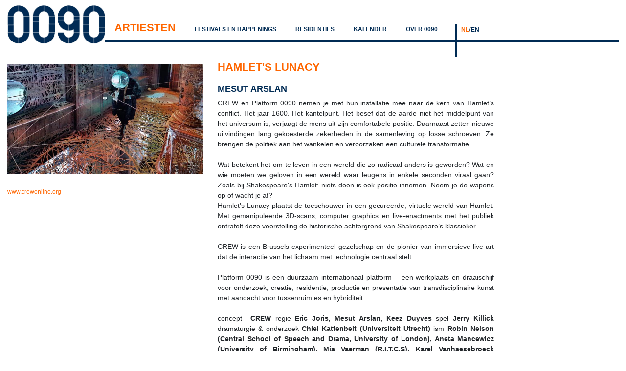

--- FILE ---
content_type: text/html; charset=utf-8
request_url: https://0090.be/nl/artiesten/mesut_arslan/2019_hamlets_lunacy
body_size: 9728
content:
<!DOCTYPE html>
<html>
<head>
    <meta charset="utf-8" />
    <meta name="viewport" content="width=device-width, initial-scale=1.0">
    <title>Mesut Arslan - Hamlets Lunacy - 0090 | Istanbul - Antwerp</title>
    
    <meta name="description" content="Platform 0090 accompanies a group artists in their innovative and contemporary artistic process and plays an active intermediary and service role in multidisciplinary art processes." />
    <link rel="alternate" href="https://www.0090.be/nl/artiesten" hreflang="nl" />
<link rel="alternate" href="https://www.0090.be/en/artists" hreflang="en" />

    <link href="/Content/reset.css" rel="stylesheet"/>

    <link href="/Content/themes/base/jquery-ui.css" rel="stylesheet"/>
<link href="/Content/themes/base/accordion.css" rel="stylesheet"/>
<link href="/Content/themes/base/all.css" rel="stylesheet"/>
<link href="/Content/themes/base/autocomplete.css" rel="stylesheet"/>
<link href="/Content/themes/base/base.css" rel="stylesheet"/>
<link href="/Content/themes/base/button.css" rel="stylesheet"/>
<link href="/Content/themes/base/core.css" rel="stylesheet"/>
<link href="/Content/themes/base/datepicker.css" rel="stylesheet"/>
<link href="/Content/themes/base/dialog.css" rel="stylesheet"/>
<link href="/Content/themes/base/draggable.css" rel="stylesheet"/>
<link href="/Content/themes/base/menu.css" rel="stylesheet"/>
<link href="/Content/themes/base/progressbar.css" rel="stylesheet"/>
<link href="/Content/themes/base/resizable.css" rel="stylesheet"/>
<link href="/Content/themes/base/selectable.css" rel="stylesheet"/>
<link href="/Content/themes/base/selectmenu.css" rel="stylesheet"/>
<link href="/Content/themes/base/slider.css" rel="stylesheet"/>
<link href="/Content/themes/base/sortable.css" rel="stylesheet"/>
<link href="/Content/themes/base/spinner.css" rel="stylesheet"/>
<link href="/Content/themes/base/tabs.css" rel="stylesheet"/>
<link href="/Content/themes/base/theme.css" rel="stylesheet"/>
<link href="/Content/themes/base/tooltip.css" rel="stylesheet"/>

    <link href="/Content/bootstrap.min.css?v=1.0" rel="stylesheet" />
    <link href="/ScriptsNoNuGet/cycle2/cycle2.css" rel="stylesheet"/>

    
    <link href="/Areas/m0090/Content/css/site.css?v=638979639344893045" rel="stylesheet" />
    <script src="/Scripts/modernizr-2.8.3.js"></script>

</head>
<body>
    
    <div id="project" class="maxwidth">
        <header>
            <section id="logo">
                <a href="https://0090.be/"><img src="/Areas/m0090/Content/images/logo.jpg" alt="0090 Platform"/></a>
            </section>
            <div id="subheader">
                <section id="language">
                    <ul class="nolist">
                        <li>
                            <a href="https://0090.be/nl/Artiesten" class="selected">NL</a>/<a href="https://0090.be/en/Artists" class="">EN</a>

                        </li>
                        
                    </ul>
                </section>
                <section id="menu" class="navbar navbar-header navbar-expand-md">
                    <div id="smallmenu">
                        <button type="button" class="navbar-toggler bg-white navbar-light" data-bs-toggle="collapse" data-bs-target=".collapse">
                            <span class="navbar-toggler-icon"></span>
                        </button>
                    </div>
                    <div id="fullmenu" class="navbar-collapse collapse">
                        <ul class="nolist">
                            <li><a href="https://0090.be/nl/artiesten" class="selected">Artiesten</a></li>
<li><a href="https://0090.be/nl/festivals_en_happenings" class="">Festivals en Happenings</a></li>
<li><a href="https://0090.be/nl/residenties" class="">Residenties</a></li>
<li><a href="https://0090.be/nl/kalender" class="">Kalender</a></li>
<li><a href="https://0090.be/nl/over_0090" class="">Over 0090</a></li>

                        </ul>
                    </div>
                </section>
            </div>
            <div id="languagespacer"></div>
        </header>
        <section id="body">
            <section id="content">
                
    <aside id="subtextbox">
            <div id="slideshow"
                 class="cycle-slideshow"
                 data-cycle-fx="fade"
                 data-cycle-timeout="1250"
                 data-cycle-overlay-template="<div>{{title}}</div>"
                 data-cycle-pause-on-hover="false"
                 data-cycle-auto-height="calc"
                 data-cycle-slides="> a">
                <a href="https://www.markthegap.com/DataFiles/w0090/CMS/2a6ace4d-32b8-4df0-9e8d-8c8de8403916/portfolioitems_large/9994aebb-cf9c-4c0a-a2aa-0e00abf96b7c/hamlet_s_lunacy_photo_crew_2017!636583564898233063.jpg" alt="mesut arslan" data-footer="&copy;&nbsp;CREW" data-toggle="lightbox" data-gallery="multiimages"><img src="https://www.markthegap.com/DataFiles/w0090/CMS/2a6ace4d-32b8-4df0-9e8d-8c8de8403916/portfolioitems_large/9994aebb-cf9c-4c0a-a2aa-0e00abf96b7c/hamlet_s_lunacy_photo_crew_2017!636583564898233063.jpg" data-cycle-title="&copy;&nbsp;CREW" /></a>
<a href="https://www.markthegap.com/DataFiles/w0090/CMS/2a6ace4d-32b8-4df0-9e8d-8c8de8403916/portfolioitems_large/9994aebb-cf9c-4c0a-a2aa-0e00abf96b7c/3d_hamlet%e2%80%99s_lunacy_credits_crew_eric_joris!636886852731239656.png" alt="mesut arslan" data-footer="&copy;&nbsp;CREW_Eric Joris" data-toggle="lightbox" data-gallery="multiimages"><img src="https://www.markthegap.com/DataFiles/w0090/CMS/2a6ace4d-32b8-4df0-9e8d-8c8de8403916/portfolioitems_large/9994aebb-cf9c-4c0a-a2aa-0e00abf96b7c/3d_hamlet%e2%80%99s_lunacy_credits_crew_eric_joris!636886852731239656.png" data-cycle-title="&copy;&nbsp;CREW_Eric Joris" /></a>

                <div class="cycle-overlay"></div>
            </div>
        <div id="links"></p><p>&nbsp;</p><p><a href="http://www.crewonline.org/art/about" target="_blank">www.crewonline.org</a></p><p>&nbsp;</p><p></div>
    </aside>
<div id="textbox">
    <div class="title">Hamlet's Lunacy</div><div class="subtitle"><a href="https://0090.be/nl/artiesten/mesut_arslan">mesut arslan</a></div></p><p style="text-align:justify">CREW en Platform 0090 nemen je met hun installatie mee naar de kern van Hamlet&rsquo;s conflict. Het jaar 1600. Het kantelpunt. Het besef dat de aarde niet het middelpunt van het universum is, verjaagt de mens uit zijn comfortabele positie. Daarnaast zetten nieuwe uitvindingen lang gekoesterde zekerheden in de samenleving op losse schroeven. Ze brengen de politiek aan het wankelen en veroorzaken een culturele transformatie.&nbsp;</p><p style="text-align:justify">&nbsp;</p><p style="text-align:justify">Wat betekent het om te leven in een wereld die zo radicaal anders is geworden? Wat en wie moeten we geloven in een wereld waar leugens in enkele seconden viraal gaan? Zoals bij Shakespeare&#39;s Hamlet: niets doen is ook positie innemen. Neem je de wapens op of wacht je af?</p><p style="text-align:justify">Hamlet&#39;s Lunacy&nbsp;plaatst de toeschouwer in een gecureerde, virtuele wereld van Hamlet. Met gemanipuleerde 3D-scans,&nbsp;computer graphics&nbsp;en&nbsp;live-enactments&nbsp;met het publiek ontrafelt deze voorstelling de historische achtergrond van Shakespeare&rsquo;s klassieker.</p><p style="text-align:justify">&nbsp;</p><p style="text-align:justify">CREW is een Brussels experimenteel gezelschap en de pionier van immersieve live-art dat de interactie van het lichaam met technologie centraal stelt.&nbsp;</p><p style="text-align:justify">&nbsp;</p><p style="text-align:justify">Platform 0090 is een duurzaam internationaal platform &ndash; een werkplaats en draaischijf voor onderzoek, creatie, residentie, productie en presentatie van transdisciplinaire kunst met aandacht voor tussenruimtes en hybriditeit.&nbsp;</p><p>&nbsp;</p><p style="text-align:justify">concept<strong>&nbsp;&nbsp;CREW </strong>regie<strong>&nbsp;Eric Joris, Mesut Arslan, Keez Duyves&nbsp;</strong>spel&nbsp;<strong>Jerry Killick </strong>dramaturgie<strong>&nbsp;</strong>&amp;<strong> </strong>onderzoek<strong> Chiel Kattenbelt (Universiteit Utrecht) </strong>ism<strong> Robin Nelson (Central School of Speech and Drama, University of London), Aneta Mancewicz (University of Birmingham), Mia Vaerman (R.I.T.C.S), Karel Vanhaesebroeck (U.L.B.)&nbsp;</strong>regie<strong> </strong>opnames<strong> </strong><em>&#39;Hands-on Hamlet&#39;</em><strong>&nbsp;Eric Joris,&nbsp;Marijn Alexander De Jong</strong>&nbsp;acteurs opnames<em> &#39;Hands-on Hamlet&#39;</em>&nbsp;<strong>Nadia Babke, Thomas Dudkiewicz, Robin Nelson, Paulette Smit, Jesse Van Der Heijden, Bram Van Der Kelen, Koen Van Kaam&nbsp;</strong>technologische<strong> </strong>ontwikkeling<strong>&nbsp;Keez Duyves, Koen Goossens&nbsp;</strong>3d design<strong>&nbsp;Emmanuel Tomozei, Eric Joris, Joachim Bouvie&nbsp;</strong></p><p style="text-align:justify">&nbsp;</p><p style="text-align:justify">productie<strong>&nbsp;CREW, Platform 0090&nbsp;</strong>coproductie<strong> KVS </strong>met dank aan<strong>&nbsp;Joris Weijdom (HKU), Luc Vanackere (Kasteel van Gaasbeek), Sofie Revet, Jesse Van Der Heijden</strong></p><p>
</div>
<!--<div id="popup">-->
    
    
<!--</div>-->

            </section>
            <div class="clear"></div>
        </section>
    </div>

    <script src="/Scripts/jquery-3.7.1.js"></script>

    
    <script src="/Scripts/bootstrap.bundle.js"></script>
<script src="/Scripts/bs.Modal.js"></script>
<script src="/Scripts/respond.js"></script>

    <script src="/ScriptsNoNuGet/cycle2/jquery.cycle2.min.js"></script>

    <script src="/ScriptsNoNuGet/bs5-lightbox/FVI_index.bundle.min.js"></script>

    

    

</body>
</html>

--- FILE ---
content_type: text/css
request_url: https://0090.be/Content/reset.css
body_size: 745
content:
* { outline-style:none !important;}
html, body, h1, h2, h3, h4, h5, h6, p, ol, ul, li, pre, code, address,
variable, form, fieldset, blockquote {
padding: 0;
margin: 0;
font-size: 100%;
}
p {
    padding: 0 !important;
    margin: 0 !important;
}
table {
border-collapse: collapse;
border-spacing: 0;
}
td, th, caption {
text-align: left;
}
td {
    vertical-align:top;
}
img, fieldset {
border: 0;
}
ol {
padding-left: 1.4em;
list-style: decimal;
}
ul {
padding-left: 1.4em;
list-style:square;
}
q:before, q:after {
content:'';
}
article, aside, figure, footer, header, hgroup, nav, section {
display:block;
}
/* Ligthbox */
.carousel-control-prev-icon,
.carousel-control-next-icon {
    background-color: rgb(160, 160, 160, 0.5);
    border-radius: 25px;
    width: 3rem !important;
    height: 3rem !important;
    background-size: 50% !important;
}

--- FILE ---
content_type: text/css
request_url: https://0090.be/Areas/m0090/Content/css/site.css?v=638979639344893045
body_size: 9444
content:
body {
    font-family: Arial, sans-serif;
    font-size: 14px;
}

.bck {
    background-image: url('/Areas/m0090/Content/images/bck.jpg');
    background-repeat: no-repeat;
}

a {
    color: #002b54;
    text-decoration: none !important;
}

a:hover, a:focus, a::selection, a.selected {
    color: #ff6600;
}

a.selected {
    font-weight: bold;
}

#textbox a {
    color: #ff6600;
    text-decoration: none;
}

#textbox a:hover, #textbox a:focus {
    color: #002b54;
}

#menu a.selected, #language a.selected {
    color: #ff6600;
}

#menu a.selected {
    font-size: 1.6em;
}

.maxwidth {
    max-width: 1600px;
}

.nolist {
    list-style: none;
    padding: 0;
    margin: 0;
}

.clear {
    clear: both;
}

.title {
    color: #ff6600;
    font-size: 22px;
    font-weight: bold;
    text-transform: uppercase;
    margin-bottom: 15px;
}

.subtitle {
    color: #002b54;
    font-size: 18px;
    font-weight: bold;
    text-transform: uppercase;
    margin-bottom: 5px;
}
#textbox .subtitle a {
    color: #002b54;
}
#textbox .subtitle a:hover {
    color: #ff6600;
}
.subtitle2 {
    font-style:italic;
}

#logo img {
    width: 100%;
}

#subheader {
    border-bottom: 5px solid #002b54;
}

header a {
    font-family: Verdana, Geneva, Tahoma, sans-serif;
    font-weight: bold;
    font-size: 12px;
    text-transform: uppercase;
}

#language li:first-child {
    padding-left: 8px;
}

#language li:nth-child(2) {
    padding-left: 0;
    margin-left: 0;
}

#content {
    margin-top: 35px;
    margin-bottom: 35px;
}

#artist #subtextbox ul, #tig #subtextbox ul, #surplus #subtextbox ul {
    margin-top: 45px;
    text-transform: uppercase;
    font-size: 16px;
    font-weight: bold;
}

#artist #subtextbox ul a, #tig #subtextbox ul a, #surplus #subtextbox ul a {
    text-decoration: underline !important;
    font-weight: bold;
    color: #ff6600;
}

#artist #subtextbox ul a:hover, #tig #subtextbox ul a:hover, #surplus #subtextbox ul a:hover {
    color: #002b54;
}

.year {
    font-size: 22px;
    color: #003366;
    font-weight: bold;
    margin-bottom: 15px;
    margin-top: 10px;
}

#artist #subtextbox #links, #tig #subtextbox #links {
    margin-top: 55px;
}

#artist #subtextbox #links a, #tig #links a, #links a {
    color: #ff6600;
}

#artist #subtextbox #links a:hover, #tig #links a:hover, #links a:hover {
    color: #002b54;
}

#links {
    font-size: 12px;
}

.cycle-slideshow {
    width: 100%;
    background-position: left top;
}

.cycle-overlay {
    background: none;
    color: black;
    font-size: 10px;
    position: absolute;
    bottom: 5px;
    left: 5px;
    padding: 0;
    height: 0;
}

#w0090 li {
    list-style: disc;
}

/* Archive */
/* 0032 */
#canvas a {
    display: block;
}

aside .project {
    margin-bottom: 18px;
}

#artists #textbox li.activeartist .description {
    color: #ff6600;
}

#artists #textbox li.inactiveartist .description {
    color: black;
}

#archiveoverview #textbox .description {
    font-weight:bold;
}
#archiveoverview #textbox img:hover {
    opacity:0.5;
}

@media only screen and (max-width:768px) {
    #logo {
        margin-bottom: 20px;
    }

    #language {
        text-align: right;
        margin-bottom: 5px;
    }

    #fullmenu {
        margin: 15px 0;
    }

    #fullmenu a {
        display: block;
        font-size: 18px;
        text-align: center;
    }

    #fullmenu a:hover {
        color: white;
        background-color: #002b54;
    }

    #textbox img {
        width: 100%;
    }

    #artists #textbox li {
        margin-bottom: 40px;
    }

    #artists #textbox li img {
        height: 100%;
    }

    #artists #textbox li:hover img {
        opacity: 0.4;
    }

    #artists #textbox .description {
        color: black;
        font-size: 14px;
        font-weight: bold;
    }

    #artists #textbox li:hover .description {
        color: #ff6600 !important;
    }

    #artists #textbox li.inactiveartist {
        background-color: #005187;
    }

    #artists #textbox li.inactiveartist img {
        opacity: 0.4;
    }
}

@media only screen and (min-width:768px) {
    #logo {
        margin-top: 10px;
        height: 66px;
        width: 200px;
        float: left;
        overflow: visible;
    }

    #language {
        float: right;
        border-left: 5px solid #002b54;
        margin-top: 35px;
        padding-bottom: 12px;
        width: 335px;
    }

    #language li {
        display: inline-block;
        margin-right: 5px;
    }

    #subheader {
        padding-top: 15px;
    }

    #languagespacer {
        float: right;
        height: 30px;
        width: 335px;
        border-left: 5px solid #002b54;
    }

    #menu {
        padding-top: 25px;
    }

    #fullmenu {
        text-align: right;
    }

    #fullmenu ul {
        width: 100%;
    }

    #fullmenu li {
        display: inline-block;
    }
    
    
    #artists #textbox ul, #archiveoverview #textbox>div {
        margin-left: 200px;
    }

    #artists #textbox li {
        float: left;
        height: 130px;
        width: 240px;
        margin-bottom: 60px;
        margin-right: 20px;
    }

    #artists #textbox li img {
        height: 100%;
    }

    #artists #textbox li:hover img {
        opacity: 0.4;
    }

    #artists #textbox .description {
        color: black;
        font-size: 14px;
        font-weight: bold;
    }

    #artists #textbox li:hover .description {
        color: #ff6600 !important;
    }

    #artists #textbox li.inactiveartist {
        background-color: #005187;
    }

    #artists #textbox li.inactiveartist img {
        opacity: 0.4;
    }

    #artists #textbox li {
        margin-right: 30px;
    }

    #slideshow {
        float: left;
        max-width: 400px;
        margin-right: 40px;
    }

}

@media only screen and (max-width:1091px) {
    #subtextbox {
        padding-left: 10px;
        padding-right: 10px;
        padding-bottom: 30px;
    }

    #subtextbox ul {
        margin: 0;
        padding: 0;
    }

    #subtextbox ul li {
        margin-bottom: 10px;
        list-style: none;
    }
}

@media only screen and (min-width:1091px) {
    #textbox {
        padding-right: 255px;
    }

    #artists #textbox, #archiveoverview #textbox {
        padding-right: 0;
    }

    #subtextbox {
        float: left;
        max-width: 420px;
    }

    #artist #textbox, #project #textbox {
        margin-left: 430px;
    }

    #w0090 #subtextbox ul {
        margin-top: 55px;
    }

    #w0090 #subtextbox ul li {
        margin-bottom: 20px;
        text-align: justify;
    }
}


/* Textbox move to left */
@media only screen and (min-width:768px) and (max-width:1091px) {
    #textbox {
        padding-left: 10px;
        padding-right: 10px;
    }


}

@media only screen and (min-width:1091px) and (max-width:1311px) {
    #textbox {
        margin-left: 385px;
    }



}

@media only screen and (min-width:1311px) {
    #textbox {
        margin-left: 400px;
    }


}

#artists #textbox, #archiveoverview #textbox {
    margin-left: 0;
}
/* Block 1 table float left for very large screens*/

@media only screen and (min-width:1311px) {
    #block1 {
        float: left;
        max-width: 600px;
        margin-right: 150px;
    }
}

/* Space between menu items adapts with the screen width */

@media only screen and (min-width:768px) and (max-width:926px) {
    #logo {
        display: none;
    }

    #fullmenu li {
        margin-right: 3px;
        padding-right: 0;
    }
}

@media only screen and (min-width:926px) and (max-width:1020px) {
    #logo {
        width: 125px;
    }

    #fullmenu li {
        padding-right: 0;
        margin-right: 0;
    }
}

@media only screen and (min-width:1020px) and (max-width:1146px) {
    #fullmenu li {
        margin-right: 5px;
    }
}

@media only screen and (min-width:1146px) and (max-width:1201px) {
    #fullmenu li {
        margin-right: 25px;
    }
}

@media only screen and (min-width:1201px) and (max-width:1311px) {
    #fullmenu li {
        margin-right: 35px;
    }
}

@media only screen and (min-width:1311px) and (max-width:1425px) {
    #fullmenu li {
        margin-right: 50px;
    }
}

@media only screen and (min-width:1425px) {
    #fullmenu li {
        margin-right: 70px;
    }
}

/* White space at the sides when smaller then max width */
@media only screen and (max-width:1600px) {
    .maxwidth {
        margin-left: 15px;
        margin-right: 15px;
    }
}

@media only screen and (min-width:1600px) {
    .maxwidth {
        margin-left: auto;
        margin-right: auto;
    }
}

#popup {
    display: none;
}

.ui-widget-overlay {
    background-color: white;
    opacity: 0.85;
    background-image: none;
}

.ui-dialog-titlebar {
    display: none;
}

.ui-dialog, .ui-dialog-content, .ui-dialog-buttonpane, ui-dialog-buttonset {
    background-color: transparent;
    background-image: none;
    border-width: 0 !important;
}

.cookies #noCookies {
    display: none;
}
.lightbox-caption {
    background-color: white;
    color: black;
    text-align: center;
}

--- FILE ---
content_type: application/javascript
request_url: https://0090.be/Scripts/bs.Modal.js
body_size: 3614
content:
/*! 
* Creates a bootstrap modal window
/**
@Sam Ranjbari
**/

var bs = (function(window, dom, undefined) {
    var ModalDialog = function(options) {
        this.events = {};
        this.submitted = false;

        this.eventsMapper = {
            closed: 'closed',
            submitted: 'submitted'
        }

        this.metadata = $.extend({
            Id: 'myModal',
            content: 'content...',
            headerText: '&nbsp;',
            actionButtonText: 'Yes, Continue',
            actionButtonClass: 'btn-primary',
            closeButtonText: 'Close',
            appendTo: '',
            contentTemplateId: null,
            bindingData: null,
            largeModal: false
        }, options || {});
    }

    ModalDialog.prototype = {
        init: function() {
            var self = this;
            var dfd = $.Deferred();
            if (this.modalId().length !== 0) {
                this.modalId().remove();
            }

            $.get("/templates/modaltmpl.htm")
                .done(function(data) {
                    self.setup(data);

                    dfd.resolve();
                });

            return dfd.promise();
        },

        setup: function(data) {
            var self = this;

            if (this.metadata.contentTemplateId != null) {
                _.templateSettings.variable = "";
                var tmplMarkup = $(this.metadata.contentTemplateId).html();
                this.metadata.content = tmplMarkup;

                var compiledContent = _.template(this.metadata.content);
                this.metadata.content = compiledContent(this.metadata.bindingData);
            }

            _.templateSettings.variable = "rc";

            var compiled = _.template(data);

            this.metadata.appendTo = this.metadata.appendTo || 'body';
            $(this.metadata.appendTo).append(compiled(this.metadata));

            $("#" + this.metadata.Id + " .modalActionButton").click(function(e) {
                e.preventDefault();

                self.submitted = true;
                self.emit(self.eventsMapper.submitted, e);
            });

            $("#" + this.metadata.Id).on('hidden.bs.modal', function(e) {
                if (!self.submitted) {
                    self.emit(self.eventsMapper.closed, e);
                }
            });
        },

        show: function(func) {
            var self = this;
            $.when(this.init()).then(function() {
                self.modalId().modal(self.metadata);

                if (typeof func === 'function') {
                    func();
                }
            });
        },

        hide: function() {
            this.modalId().modal('hide');
        },

        hideCloseButtons: function() {
            this.modalId().find(".modalCloseButton").hide();
        },

        showCloseButtons: function() {
            $(".modalCloseButton").show();
        },

        hidePrimaryButtons: function() {
            this.modalId().find(".btn-primary").hide();
        },

        on: function(event, callback) {
            if (!this.events[event]) {
                this.events[event] = [];
            }
            this.events[event].push(callback);
        },

        emit: function(event, data) {
            var callbacks = this.events[event];
            if (callbacks) {
                callbacks.forEach(function(callback) {
                    callback(data);
                });
            }
        },

        modalId: function() {
            return $("#" + this.metadata.Id);
        }
    }

    return {
        ModalDialog: ModalDialog
    }
})(this, this.document);